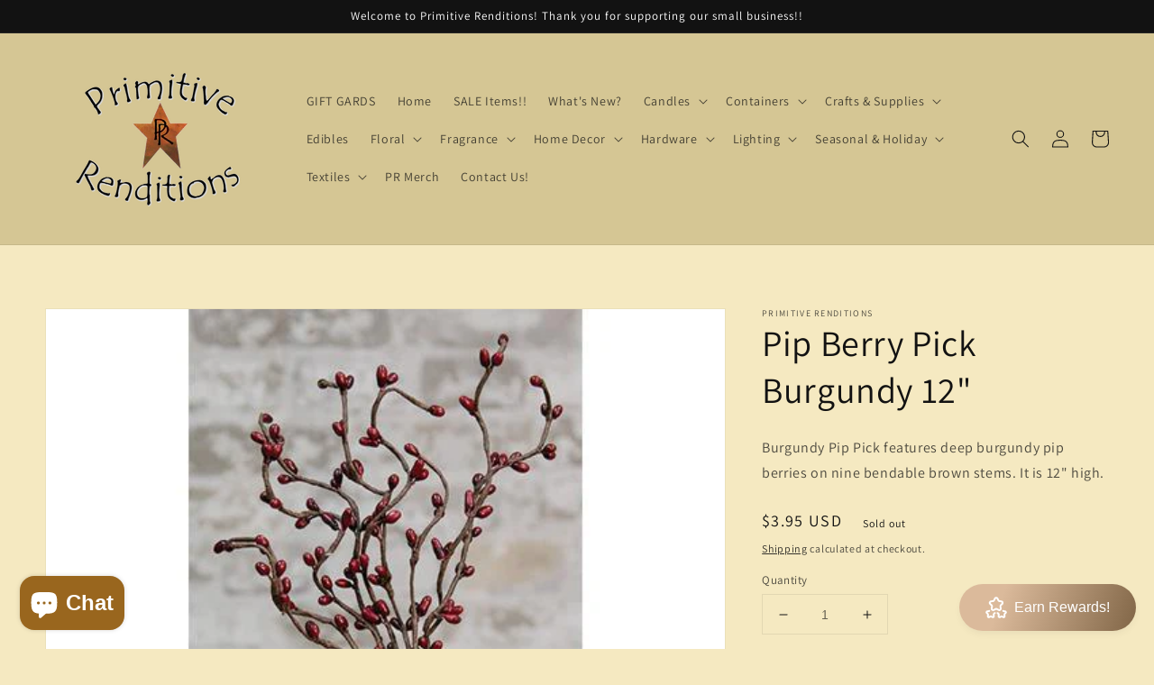

--- FILE ---
content_type: text/html; charset=utf-8
request_url: https://www.google.com/recaptcha/api2/aframe
body_size: 268
content:
<!DOCTYPE HTML><html><head><meta http-equiv="content-type" content="text/html; charset=UTF-8"></head><body><script nonce="j0fnYDIpHF1UCuHu0VGXbw">/** Anti-fraud and anti-abuse applications only. See google.com/recaptcha */ try{var clients={'sodar':'https://pagead2.googlesyndication.com/pagead/sodar?'};window.addEventListener("message",function(a){try{if(a.source===window.parent){var b=JSON.parse(a.data);var c=clients[b['id']];if(c){var d=document.createElement('img');d.src=c+b['params']+'&rc='+(localStorage.getItem("rc::a")?sessionStorage.getItem("rc::b"):"");window.document.body.appendChild(d);sessionStorage.setItem("rc::e",parseInt(sessionStorage.getItem("rc::e")||0)+1);localStorage.setItem("rc::h",'1769125075625');}}}catch(b){}});window.parent.postMessage("_grecaptcha_ready", "*");}catch(b){}</script></body></html>

--- FILE ---
content_type: text/css
request_url: https://css.twik.io/63eb8c8baac3b.css
body_size: 201
content:
.grid--4-col-desktop LI.grid__item,#link-Candles > .menu-drawer__inner-submenu>UL:nth-of-type(1),#link-Containers > .menu-drawer__inner-submenu>UL:nth-of-type(1),#link-Crafts\ \&\ Supplies > .menu-drawer__inner-submenu>UL:nth-of-type(1),#childlink-Rings\ \&\ Wreaths>UL:nth-of-type(1),#link-Fragrance > .menu-drawer__inner-submenu>UL:nth-of-type(1),#childlink-Bath\ \&\ Body>UL:nth-of-type(1),#link-Hardware > .menu-drawer__inner-submenu>UL:nth-of-type(1),#link-Lighting > .menu-drawer__inner-submenu>UL:nth-of-type(1),#childlink-Christmas>UL:nth-of-type(1),#childlink-Fall>UL:nth-of-type(1),#childlink-Mother\'s\ Day>UL:nth-of-type(1),#childlink-Spring>UL:nth-of-type(1),#link-Textiles > .menu-drawer__inner-submenu>UL:nth-of-type(1),li:nth-child(5) > details-disclosure > details>UL:nth-of-type(1),li:nth-child(6) > details-disclosure > details>UL:nth-of-type(1),li:nth-child(7) > details-disclosure > details>UL:nth-of-type(1),.header__submenu > li:nth-child(8) > details>UL:nth-of-type(1),li:nth-child(10) > details-disclosure > details>UL:nth-of-type(1),.header__submenu > li:nth-child(3) > details>UL:nth-of-type(1),li:nth-child(12) > details-disclosure > details>UL:nth-of-type(1),li:nth-child(13) > details-disclosure > details>UL:nth-of-type(1),.header__submenu > li:nth-child(2) > details>UL:nth-of-type(1),.header__submenu > li:nth-child(4) > details>UL:nth-of-type(1),.header__submenu > li:nth-child(6) > details>UL:nth-of-type(1),.header__submenu > li:nth-child(7) > details>UL:nth-of-type(1),li:nth-child(15) > details-disclosure > details>UL:nth-of-type(1),#product-grid>LI.grid__item{color: transparent !important; opacity: 0 !important; visibility: hidden !important;}